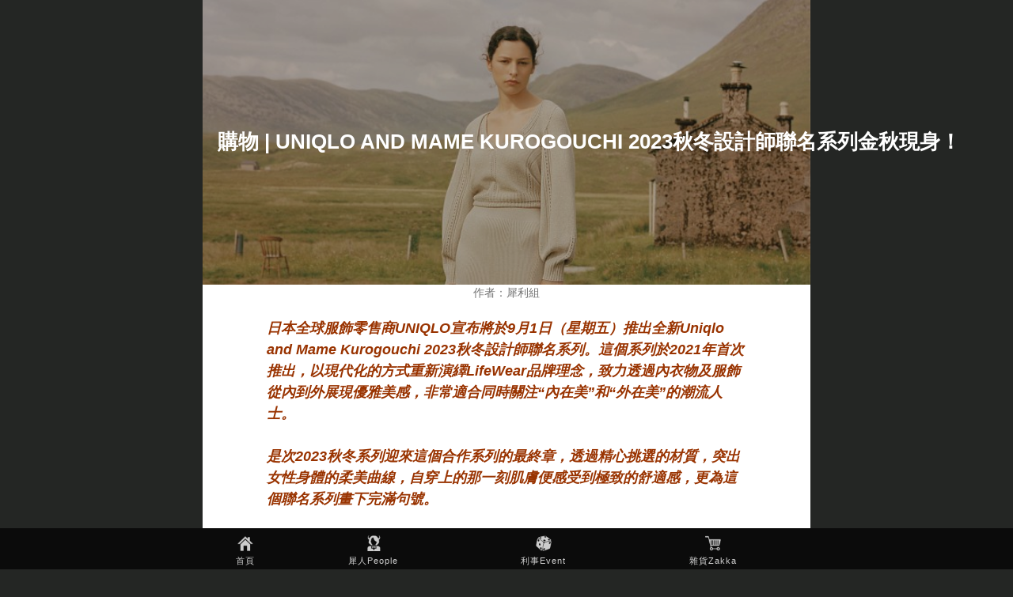

--- FILE ---
content_type: text/html; charset=UTF-8
request_url: http://www.sillynanomag.com/uniqlo-and-mame-kurogouchi/
body_size: 6091
content:
<!DOCTYPE html>
<html lang="en-US">
<head>
<meta charset="UTF-8">
<meta name="viewport" content="width=device-width, initial-scale=1">
<title>購物 | Uniqlo and Mame Kurogouchi 2023秋冬設計師聯名系列金秋現身！ | 犀利微雜誌 SILLYNANOMAG</title>

<link rel="alternate" type="application/rss+xml" title="犀利微雜誌 SILLYNANOMAG &raquo; Feed" href="http://www.sillynanomag.com/feed/" />
<link rel="alternate" type="application/rss+xml" title="犀利微雜誌 SILLYNANOMAG &raquo; Comments Feed" href="http://www.sillynanomag.com/comments/feed/" />
<link rel="alternate" type="application/rss+xml" title="犀利微雜誌 SILLYNANOMAG &raquo; 購物 | Uniqlo and Mame Kurogouchi 2023秋冬設計師聯名系列金秋現身！ Comments Feed" href="http://www.sillynanomag.com/uniqlo-and-mame-kurogouchi/feed/" />
<link rel='stylesheet' id='dashicons-css'  href='http://www.sillynanomag.com/wp-includes/css/dashicons.min.css?ver=4.4.33' type='text/css' media='all' />
<link rel='stylesheet' id='post-views-counter-frontend-css'  href='http://www.sillynanomag.com/wp-content/plugins/post-views-counter/css/frontend.css?ver=4.4.33' type='text/css' media='all' />
<link rel='stylesheet' id='woocommerce-layout-css'  href='//www.sillynanomag.com/wp-content/plugins/woocommerce/assets/css/woocommerce-layout.css?ver=2.5.3' type='text/css' media='all' />
<link rel='stylesheet' id='woocommerce-smallscreen-css'  href='//www.sillynanomag.com/wp-content/plugins/woocommerce/assets/css/woocommerce-smallscreen.css?ver=2.5.3' type='text/css' media='only screen and (max-width: 768px)' />
<link rel='stylesheet' id='woocommerce-general-css'  href='//www.sillynanomag.com/wp-content/plugins/woocommerce/assets/css/woocommerce.css?ver=2.5.3' type='text/css' media='all' />
<link rel='stylesheet' id='intergalactic-style-css'  href='http://www.sillynanomag.com/wp-content/themes/macao/style.css?ver=4.4.33' type='text/css' media='all' />
<link rel='stylesheet' id='genericons-css'  href='http://www.sillynanomag.com/wp-content/themes/macao/genericons/genericons.css?ver=3.4.1' type='text/css' media='all' />
<link rel='stylesheet' id='malinky-ajax-pagination-css'  href='http://www.sillynanomag.com/wp-content/plugins/malinky-ajax-pagination/css/style.css' type='text/css' media='all' />
<script type='text/javascript' src='http://www.sillynanomag.com/wp-includes/js/jquery/jquery.js?ver=1.11.3'></script>
<script type='text/javascript' src='http://www.sillynanomag.com/wp-includes/js/jquery/jquery-migrate.min.js?ver=1.2.1'></script>
<link rel='https://api.w.org/' href='http://www.sillynanomag.com/wp-json/' />
<link rel="EditURI" type="application/rsd+xml" title="RSD" href="http://www.sillynanomag.com/xmlrpc.php?rsd" />
<link rel="wlwmanifest" type="application/wlwmanifest+xml" href="http://www.sillynanomag.com/wp-includes/wlwmanifest.xml" /> 
<link rel='prev' title='看秀 | 《八三夭2023顛倒世界》世界巡迴演唱會 澳門人氣開唱' href='http://www.sillynanomag.com/the-last-day-of-summer-831/' />
<link rel='next' title='購物 | 7-Eleven 夏日鉅獻 「京都生活。美學」 《多啦A夢》與日本京都文青品牌 SOU・SOU 首度合作' href='http://www.sillynanomag.com/sousoudoraeom7112023/' />
<meta name="generator" content="WordPress 4.4.33" />
<meta name="generator" content="WooCommerce 2.5.3" />
<link rel="canonical" href="http://www.sillynanomag.com/uniqlo-and-mame-kurogouchi/" />
<link rel='shortlink' href='http://www.sillynanomag.com/?p=8485' />
<link rel="alternate" type="application/json+oembed" href="http://www.sillynanomag.com/wp-json/oembed/1.0/embed?url=http%3A%2F%2Fwww.sillynanomag.com%2Funiqlo-and-mame-kurogouchi%2F" />
<link rel="alternate" type="text/xml+oembed" href="http://www.sillynanomag.com/wp-json/oembed/1.0/embed?url=http%3A%2F%2Fwww.sillynanomag.com%2Funiqlo-and-mame-kurogouchi%2F&#038;format=xml" />
<style type="text/css" id="custom-background-css">
body.custom-background { background-color: #242624; }
</style>
</head>

<body class="single single-post postid-8485 single-format-standard custom-background single-thumbnail">
<div id="page" class="hfeed site">
	<a class="skip-link screen-reader-text" href="#content">Skip to content</a>
	<header id="masthead" class="site-header" role="banner">
	
		<!--
		<button class="menu-toggle x">
			<span class="lines"></span>
			<span class="screen-reader-text">Primary Menu</span>
		</button>
	-->
<div id=topbox><div class="menu-menu-container"><ul id="menu-menu" class="menu"><li id="menu-item-46" class="menu-item menu-item-type-custom menu-item-object-custom menu-item-home menu-item-46"><a href="http://www.sillynanomag.com/">首頁</a></li>
<li id="menu-item-45" class="menu-item menu-item-type-taxonomy menu-item-object-category menu-item-45"><a href="http://www.sillynanomag.com/category/people/">犀人People</a></li>
<li id="menu-item-44" class="menu-item menu-item-type-taxonomy menu-item-object-category current-post-ancestor menu-item-44"><a href="http://www.sillynanomag.com/category/event/">利事Event</a></li>
<li id="menu-item-65" class="menu-item menu-item-type-post_type menu-item-object-page menu-item-65"><a href="http://www.sillynanomag.com/shop/">雜貨Zakka</a></li>
</ul></div></div>


		<div class="slide-menu">
			<nav id="site-navigation" class="main-navigation" role="navigation">
				<div class="menu-menu-container"><ul id="menu-menu-1" class="menu"><li class="menu-item menu-item-type-custom menu-item-object-custom menu-item-home menu-item-46"><a href="http://www.sillynanomag.com/">首頁</a></li>
<li class="menu-item menu-item-type-taxonomy menu-item-object-category menu-item-45"><a href="http://www.sillynanomag.com/category/people/">犀人People</a></li>
<li class="menu-item menu-item-type-taxonomy menu-item-object-category current-post-ancestor menu-item-44"><a href="http://www.sillynanomag.com/category/event/">利事Event</a></li>
<li class="menu-item menu-item-type-post_type menu-item-object-page menu-item-65"><a href="http://www.sillynanomag.com/shop/">雜貨Zakka</a></li>
</ul></div>			</nav><!-- #site-navigation -->

							<div class="social-links"><ul id="menu-menu-2" class="menu"><li class="menu-item menu-item-type-custom menu-item-object-custom menu-item-home menu-item-46"><a href="http://www.sillynanomag.com/"><span class="screen-reader-text">首頁</span></a></li>
<li class="menu-item menu-item-type-taxonomy menu-item-object-category menu-item-45"><a href="http://www.sillynanomag.com/category/people/"><span class="screen-reader-text">犀人People</span></a></li>
<li class="menu-item menu-item-type-taxonomy menu-item-object-category current-post-ancestor menu-item-44"><a href="http://www.sillynanomag.com/category/event/"><span class="screen-reader-text">利事Event</span></a></li>
<li class="menu-item menu-item-type-post_type menu-item-object-page menu-item-65"><a href="http://www.sillynanomag.com/shop/"><span class="screen-reader-text">雜貨Zakka</span></a></li>
</ul></div>			
			
		</div>
<!-- Global site tag (gtag.js) - Google Analytics -->
<script async src="https://www.googletagmanager.com/gtag/js?id=UA-145071273-1"></script>
<script>
  window.dataLayer = window.dataLayer || [];
  function gtag(){dataLayer.push(arguments);}
  gtag('js', new Date());

  gtag('config', 'UA-145071273-1');
</script>
	</header><!-- #masthead -->
	<!--ad -->
		<!--ad end-->
	<div id="content" class="site-content">

	<div id="primary" class="content-area">
		<main id="main" class="site-main" role="main">

		
				<div class="entry-background" style="height:300px;background-image:url(http://www.sillynanomag.com/wp-content/uploads/2023/08/mame23FW_KV02_ol-679x960.jpg)">
		<header class="entry-header">
			<h2 class="entry-title">購物 | Uniqlo and Mame Kurogouchi 2023秋冬設計師聯名系列金秋現身！</h2>		</header><!-- .entry-header -->
	</div>
<article id="post-8485" class="post-8485 post type-post status-publish format-standard has-post-thumbnail hentry category-1895 tag-uniqlo tag-uniqlo-and-mame-kurogouchi">
	<div class="entry-content-wrapper">
		<div class="entry-meta">
			作者：犀利組<!-- JiaThis Button BEGIN -->
<div class="jiathis_style sharelink">
<a class="jiathis_button_weixin"></a>
<a class="jiathis_button_tsina"></a>
<a class="jiathis_button_fb"></a>
<a href="http://www.jiathis.com/share?uid=2097147" class="jiathis jiathis_txt jiathis_separator jtico jtico_jiathis" target="_blank"></a>
</div>
<script type="text/javascript" >
var jiathis_config={
	data_track_clickback:true,
	summary:"",
	shortUrl:false,
	hideMore:true
}
</script>
<script type="text/javascript" src="http://v3.jiathis.com/code/jia.js?uid=2097147" charset="utf-8"></script>
<!-- JiaThis Button END -->

		</div><!-- .entry-meta -->
		<div class="entry-content">
			<blockquote>
<p style="font-weight: 400;"><span style="color: #993300;"><strong>日本全球服飾零售商</strong><strong>UNIQLO</strong><strong>宣布將於</strong><strong>9</strong><strong>月</strong><strong>1</strong><strong>日（星期五）推出全新</strong><strong>Uniqlo and Mame Kurogouchi 2023</strong><strong>秋冬設計師聯名系列。這個系列於</strong><strong>2021</strong><strong>年首次推出，以現代化的方式重新演繹</strong><strong>LifeWear</strong><strong>品牌理念，致力透過內衣物及服飾從內到外展現優雅美感，非常適合同時關注“內在美”和“外在美”的潮流人士。</strong></span></p>
<p style="font-weight: 400;"><span style="color: #993300;"><strong>是次</strong><strong>2023</strong><strong>秋冬系列迎來這個合作系列的最終章，透過精心挑選的材質，突出女性身體的柔美曲線，自穿上的那一刻肌膚便感受到極致的舒適感，更為這個聯名系列畫下完滿句號。</strong></span></p>
</blockquote>
<p style="font-weight: 400;"><strong> <a href="http://www.sillynanomag.com/wp-content/uploads/2023/08/mame23FW_KV09_ol.jpg" rel="attachment wp-att-8486"><img class="aligncenter size-medium wp-image-8486" src="http://www.sillynanomag.com/wp-content/uploads/2023/08/mame23FW_KV09_ol-354x500.jpg" alt="mame23FW_KV09_ol" width="354" height="500" srcset="http://www.sillynanomag.com/wp-content/uploads/2023/08/mame23FW_KV09_ol-354x500.jpg 354w, http://www.sillynanomag.com/wp-content/uploads/2023/08/mame23FW_KV09_ol-724x1024.jpg 724w, http://www.sillynanomag.com/wp-content/uploads/2023/08/mame23FW_KV09_ol-679x960.jpg 679w" sizes="(max-width: 354px) 100vw, 354px" /></a> <a href="http://www.sillynanomag.com/wp-content/uploads/2023/08/mame23FW_KV02_ol.jpg" rel="attachment wp-att-8487"><img class="aligncenter size-medium wp-image-8487" src="http://www.sillynanomag.com/wp-content/uploads/2023/08/mame23FW_KV02_ol-354x500.jpg" alt="mame23FW_KV02_ol" width="354" height="500" srcset="http://www.sillynanomag.com/wp-content/uploads/2023/08/mame23FW_KV02_ol-354x500.jpg 354w, http://www.sillynanomag.com/wp-content/uploads/2023/08/mame23FW_KV02_ol-724x1024.jpg 724w, http://www.sillynanomag.com/wp-content/uploads/2023/08/mame23FW_KV02_ol-679x960.jpg 679w" sizes="(max-width: 354px) 100vw, 354px" /></a> <a href="http://www.sillynanomag.com/wp-content/uploads/2023/08/mame23FW_KV01_ol.jpg" rel="attachment wp-att-8488"><img class="aligncenter size-medium wp-image-8488" src="http://www.sillynanomag.com/wp-content/uploads/2023/08/mame23FW_KV01_ol-354x500.jpg" alt="mame23FW_KV01_ol" width="354" height="500" srcset="http://www.sillynanomag.com/wp-content/uploads/2023/08/mame23FW_KV01_ol-354x500.jpg 354w, http://www.sillynanomag.com/wp-content/uploads/2023/08/mame23FW_KV01_ol-724x1024.jpg 724w, http://www.sillynanomag.com/wp-content/uploads/2023/08/mame23FW_KV01_ol-679x960.jpg 679w" sizes="(max-width: 354px) 100vw, 354px" /></a> <a href="http://www.sillynanomag.com/wp-content/uploads/2023/08/mame23FW_KV03_ol.jpg" rel="attachment wp-att-8489"><img class="aligncenter size-medium wp-image-8489" src="http://www.sillynanomag.com/wp-content/uploads/2023/08/mame23FW_KV03_ol-353x500.jpg" alt="mame23FW_KV03_ol" width="353" height="500" /></a></strong></p>
<p style="font-weight: 400;"><strong> </strong></p>
<p style="font-weight: 400;"><strong>糅合精細透膚材質的主打單品</strong></p>
<p style="font-weight: 400;">系列單品採用親膚柔軟的精細材質，襯以突顯透膚感的剪裁，讓裸膚更顯優美。主打單品包括優雅的網紋高領T恤及連身長裙，以及能輕柔包裹身體的網紋連身衣，讓你為每天日常添上色彩。</p>
<p style="font-weight: 400;"><strong> </strong></p>
<p style="font-weight: 400;"><strong>追求舒適穿著感受</strong><strong> </strong><strong>同時兼具優雅美感</strong></p>
<p style="font-weight: 400;">UNIQLO以專利的3D織法科技，搭配經過精心挑選的柔軟親膚羊毛材質，打造出多款突顯身體輪廓的單品，如寬鬆剪裁的3D織法燈籠袖針織衫及3D織法羅紋背心；更有特別為此系列研發的HEATTECH 極暖羊毛混紡華夫格物料，製成可搭配穿著的T恤和褲裝，讓冬天的每個時刻都能享受極致溫暖及舒適感，同時不失優美。</p>
<p style="font-weight: 400;"><strong> </strong></p>
<p style="font-weight: 400;"><strong>受大自然啟發的漸變色彩</strong></p>
<p style="font-weight: 400;">此系列的色調靈感來自大自然，例如令人聯想起金黃色稻穗的啡色調，以及大地在秋天時分所呈現的米色調。色彩剛柔並濟，創造出全新的表達方式。</p>
<p><strong> <a href="http://www.sillynanomag.com/wp-content/uploads/2023/08/462846_Ws-MPJ-mesh-bra-bodysuit_38_A010_S.jpg" rel="attachment wp-att-8491"><img class="aligncenter size-medium wp-image-8491" src="http://www.sillynanomag.com/wp-content/uploads/2023/08/462846_Ws-MPJ-mesh-bra-bodysuit_38_A010_S-500x500.jpg" alt="462846_W's MPJ mesh bra bodysuit_38_A010_S" width="500" height="500" srcset="http://www.sillynanomag.com/wp-content/uploads/2023/08/462846_Ws-MPJ-mesh-bra-bodysuit_38_A010_S-300x300.jpg 300w, http://www.sillynanomag.com/wp-content/uploads/2023/08/462846_Ws-MPJ-mesh-bra-bodysuit_38_A010_S-500x500.jpg 500w, http://www.sillynanomag.com/wp-content/uploads/2023/08/462846_Ws-MPJ-mesh-bra-bodysuit_38_A010_S-1024x1024.jpg 1024w, http://www.sillynanomag.com/wp-content/uploads/2023/08/462846_Ws-MPJ-mesh-bra-bodysuit_38_A010_S-180x180.jpg 180w, http://www.sillynanomag.com/wp-content/uploads/2023/08/462846_Ws-MPJ-mesh-bra-bodysuit_38_A010_S-600x600.jpg 600w, http://www.sillynanomag.com/wp-content/uploads/2023/08/462846_Ws-MPJ-mesh-bra-bodysuit_38_A010_S-960x960.jpg 960w" sizes="(max-width: 500px) 100vw, 500px" /></a></strong></p>
<p style="font-weight: 400; text-align: center;">Mame Kurogouchi</p>
<p style="font-weight: 400; text-align: center;">網紋連身衣[附胸墊]</p>
<p style="font-weight: 400; text-align: center;">$299</p>
<p><strong> <a href="http://www.sillynanomag.com/wp-content/uploads/2023/08/462147_Ws-MPJ-3D-knit-volume-LS-sweater_30_A010_S.jpg" rel="attachment wp-att-8492"><img class="size-medium wp-image-8492 aligncenter" src="http://www.sillynanomag.com/wp-content/uploads/2023/08/462147_Ws-MPJ-3D-knit-volume-LS-sweater_30_A010_S-500x500.jpg" alt="462147_W's MPJ 3D knit volume LS sweater_30_A010_S" width="500" height="500" srcset="http://www.sillynanomag.com/wp-content/uploads/2023/08/462147_Ws-MPJ-3D-knit-volume-LS-sweater_30_A010_S-300x300.jpg 300w, http://www.sillynanomag.com/wp-content/uploads/2023/08/462147_Ws-MPJ-3D-knit-volume-LS-sweater_30_A010_S-500x500.jpg 500w, http://www.sillynanomag.com/wp-content/uploads/2023/08/462147_Ws-MPJ-3D-knit-volume-LS-sweater_30_A010_S-1024x1024.jpg 1024w, http://www.sillynanomag.com/wp-content/uploads/2023/08/462147_Ws-MPJ-3D-knit-volume-LS-sweater_30_A010_S-180x180.jpg 180w, http://www.sillynanomag.com/wp-content/uploads/2023/08/462147_Ws-MPJ-3D-knit-volume-LS-sweater_30_A010_S-600x600.jpg 600w, http://www.sillynanomag.com/wp-content/uploads/2023/08/462147_Ws-MPJ-3D-knit-volume-LS-sweater_30_A010_S-960x960.jpg 960w" sizes="(max-width: 500px) 100vw, 500px" /></a></strong></p>
<p>&nbsp;</p>
<p style="text-align: center;">Mame Kurogouchi<br />
3D織法燈籠袖針織衫 [長袖]</p>
<p style="text-align: center;">$299</p>
<p>&nbsp;</p>
<p><strong> <a href="http://www.sillynanomag.com/wp-content/uploads/2023/08/460531_Ws-MPJ-HT-wool-blend-waffle-square-neck-LS-T-shirt_35_A010_S.jpg" rel="attachment wp-att-8493"><img class="size-medium wp-image-8493 aligncenter" src="http://www.sillynanomag.com/wp-content/uploads/2023/08/460531_Ws-MPJ-HT-wool-blend-waffle-square-neck-LS-T-shirt_35_A010_S-500x500.jpg" alt="460531_W's MPJ HT wool blend waffle square neck LS T-shirt_35_A010_S" width="500" height="500" srcset="http://www.sillynanomag.com/wp-content/uploads/2023/08/460531_Ws-MPJ-HT-wool-blend-waffle-square-neck-LS-T-shirt_35_A010_S-300x300.jpg 300w, http://www.sillynanomag.com/wp-content/uploads/2023/08/460531_Ws-MPJ-HT-wool-blend-waffle-square-neck-LS-T-shirt_35_A010_S-500x500.jpg 500w, http://www.sillynanomag.com/wp-content/uploads/2023/08/460531_Ws-MPJ-HT-wool-blend-waffle-square-neck-LS-T-shirt_35_A010_S-1024x1024.jpg 1024w, http://www.sillynanomag.com/wp-content/uploads/2023/08/460531_Ws-MPJ-HT-wool-blend-waffle-square-neck-LS-T-shirt_35_A010_S-180x180.jpg 180w, http://www.sillynanomag.com/wp-content/uploads/2023/08/460531_Ws-MPJ-HT-wool-blend-waffle-square-neck-LS-T-shirt_35_A010_S-600x600.jpg 600w, http://www.sillynanomag.com/wp-content/uploads/2023/08/460531_Ws-MPJ-HT-wool-blend-waffle-square-neck-LS-T-shirt_35_A010_S-960x960.jpg 960w" sizes="(max-width: 500px) 100vw, 500px" /></a></strong></p>
<p style="font-weight: 400; text-align: center;">Mame Kurogouchi<br />
HEATTECH 極暖羊毛混紡華夫格方領T恤 [長袖]*</p>
<p style="font-weight: 400; text-align: center;">$199</p>
<p style="font-weight: 400;"><strong> </strong></p>
<p style="font-weight: 400;"><strong>2023</strong><strong>秋冬設計師聯名系列概覽</strong></p>
<table style="font-weight: 400;">
<tbody>
<tr>
<td width="83">開售日期：</td>
<td width="518">2023年9月1日（星期五）</p>
<p>*部分商品將於10月下旬推出，詳情請參閱官方網絡旗艦店。</td>
</tr>
<tr>
<td width="83">款式：</td>
<td width="518">共21款商品</td>
</tr>
<tr>
<td width="83">發售地點：</td>
<td width="518">全系列商品只限利舞臺旗艦店、澳門大三巴前店及官方網絡旗艦店。</p>
<p>部分商品於全線分店發售。</td>
</tr>
<tr>
<td width="83">特設網頁：</td>
<td width="518"><a href="https://www.uniqlo.com/hk/zh/contents/collaboration/mamekurogouchi/23fw">https://www.uniqlo.com/hk/zh/contents/collaboration/mamekurogouchi/23fw</a></td>
</tr>
</tbody>
</table>
<div class="post-views post-8485 entry-meta">
				<span class="post-views-icon dashicons  dashicons-chart-bar"></span>
				<span class="post-views-label">閱讀: </span>
				<span class="post-views-count">1,238</span>
			</div>					</div><!-- .entry-content -->

		<footer class="entry-footer">
			
			
					</footer><!-- .entry-footer -->
	</div><!-- .entry-content-wrapper -->
</article><!-- #post-## -->

			

			<div class="entry-footer-wrapper">
								
			</div><!-- .entry-footer-wrapper -->

		
		</main><!-- #main -->
	</div><!-- #primary -->


	</div><!-- #content -->

	<footer id="colophon" class="site-footer" role="contentinfo">
<!-- .site-info --></br></br>
	</footer><!-- #colophon -->
</div><!-- #page -->

<script type='text/javascript'>
/* <![CDATA[ */
var wc_add_to_cart_params = {"ajax_url":"\/wp-admin\/admin-ajax.php","wc_ajax_url":"\/uniqlo-and-mame-kurogouchi\/?wc-ajax=%%endpoint%%","i18n_view_cart":"View Cart","cart_url":"http:\/\/www.sillynanomag.com\/cart\/","is_cart":"","cart_redirect_after_add":"no"};
/* ]]> */
</script>
<script type='text/javascript' src='//www.sillynanomag.com/wp-content/plugins/woocommerce/assets/js/frontend/add-to-cart.min.js?ver=2.5.3'></script>
<script type='text/javascript' src='//www.sillynanomag.com/wp-content/plugins/woocommerce/assets/js/jquery-blockui/jquery.blockUI.min.js?ver=2.70'></script>
<script type='text/javascript'>
/* <![CDATA[ */
var woocommerce_params = {"ajax_url":"\/wp-admin\/admin-ajax.php","wc_ajax_url":"\/uniqlo-and-mame-kurogouchi\/?wc-ajax=%%endpoint%%"};
/* ]]> */
</script>
<script type='text/javascript' src='//www.sillynanomag.com/wp-content/plugins/woocommerce/assets/js/frontend/woocommerce.min.js?ver=2.5.3'></script>
<script type='text/javascript' src='//www.sillynanomag.com/wp-content/plugins/woocommerce/assets/js/jquery-cookie/jquery.cookie.min.js?ver=1.4.1'></script>
<script type='text/javascript'>
/* <![CDATA[ */
var wc_cart_fragments_params = {"ajax_url":"\/wp-admin\/admin-ajax.php","wc_ajax_url":"\/uniqlo-and-mame-kurogouchi\/?wc-ajax=%%endpoint%%","fragment_name":"wc_fragments"};
/* ]]> */
</script>
<script type='text/javascript' src='//www.sillynanomag.com/wp-content/plugins/woocommerce/assets/js/frontend/cart-fragments.min.js?ver=2.5.3'></script>
<script type='text/javascript' src='http://www.sillynanomag.com/wp-content/themes/macao/js/intergalactic.js?ver=20140905'></script>
<script type='text/javascript' src='http://www.sillynanomag.com/wp-content/themes/macao/js/skip-link-focus-fix.js?ver=20130115'></script>
<script type='text/javascript'>
/* <![CDATA[ */
var malinkySettings = {"1":{"theme_defaults":"Twenty Thirteen","posts_wrapper":".site-content","post_wrapper":".post","pagination_wrapper":".nav-links","next_page_selector":".nav-links .nav-previous a","paging_type":"infinite-scroll","infinite_scroll_buffer":"400","ajax_loader":"<img width=\"100\" height=\"100\" src=\"http:\/\/www.sillynanomag.com\/wp-content\/uploads\/2016\/08\/loader.gif\" class=\"attachment-thumbnail size-thumbnail\" alt=\"AJAX Loader\" \/>","load_more_button_text":"Load More Posts","loading_more_posts_text":"Loading...","callback_function":""}};
/* ]]> */
</script>
<script type='text/javascript' src='http://www.sillynanomag.com/wp-content/plugins/malinky-ajax-pagination/js/main.js'></script>
<script type='text/javascript' src='http://www.sillynanomag.com/wp-includes/js/wp-embed.min.js?ver=4.4.33'></script>

</body>
</html>


--- FILE ---
content_type: text/css
request_url: http://www.sillynanomag.com/wp-content/themes/macao/style.css?ver=4.4.33
body_size: 11315
content:
/*
Theme Name: Macao
Theme URI: https://www.4a.co.nz/
Description: Macao Media Website.
Version: 1.0.2
Author: 4a.co.nz
Author URI: https://4a.co.nz/
License: GNU General Public License v2 or later
License URI: http://www.gnu.org/licenses/gpl-2.0.html
Text Domain: Macao
Tags: photoblogging, dark, black, white, one-column, right-sidebar, custom-background, custom-colors, custom-header, custom-menu, featured-image-header, featured-images, flexible-header, post-formats, rtl-language-support, translation-ready, fixed-layout, responsive-layout, accessibility-ready
*/

/*--------------------------------------------------------------
>>> TABLE OF CONTENTS:
----------------------------------------------------------------
1.0 - Reset
2.0 - Typography
3.0 - Elements
4.0 - Forms
5.0 - Navigation
  5.1 - Links
  5.2 - Menus
6.0 - Accessibility
7.0 - Alignments
8.0 - Clearings
9.0 - Widgets
10.0 - Content
  10.1 - Posts and pages
  10.2 - Asides
  10.3 - Comments
11.0 - Infinite scroll
12.0 - Media
  12.1 - Captions
  12.2 - Galleries
--------------------------------------------------------------*/
/*--------------------------------------------------------------
1.0 - Reset
--------------------------------------------------------------*/
html,
body,
div,
span,
applet,
object,
iframe,
h1,
h2,
h3,
h4,
h5,
h6,
p,
blockquote,
pre,
a,
abbr,
acronym,
address,
big,
cite,
code,
del,
dfn,
em,
font,
ins,
kbd,
q,
s,
samp,
small,
strike,
strong,
sub,
sup,
tt,
var,
dl,
dt,
dd,
ol,
ul,
li,
fieldset,
form,
label,
legend,
table,
caption,
tbody,
tfoot,
thead,
tr,
th,
td {
    font-family: 'Hiragino Sans GB','冬青黑体','Hiragino Kaku Gothic ProN','Microsoft Yahei' ,'Simsun','Arial', 'Helvetica', 'sans-serif';
    font-size: 100%;

    margin: 0;
    padding: 0;

    vertical-align: baseline;

    border: 0;
    outline: 0;
}

html {
    font-size: 62.5%;
    /* Corrects text resizing oddly in IE6/7 when body font-size is set using em units http://clagnut.com/blog/348/#c790 */

    overflow-y: scroll;
    /* Keeps page centered in all browsers regardless of content height */

    -webkit-text-size-adjust: 100%;
    /* Prevents iOS text size adjust after orientation change, without disabling user zoom */
        -ms-text-size-adjust: 100%;
    /* www.456bereastreet.com/archive/201012/controlling_text_size_in_safari_for_ios_without_disabling_user_zoom/ */
}

*,
*:before,
*:after {
    /* apply a natural box layout model to all elements; see http://www.paulirish.com/2012/box-sizing-border-box-ftw/ */
    -webkit-box-sizing: border-box;
       -moz-box-sizing: border-box;
            box-sizing: border-box;
}

body {
    background: #fff;
	font-family:'Simsun','Arial', 'Helvetica', 'sans-serif';
    /* Fallback for when there is no custom background color defined. */
}

article,
aside,
details,
figcaption,
figure,
footer,
header,
main,
nav,
section {
    display: block;
}

ol,
ul {
    list-style: none;
}

table {
    border-spacing: 0;
    /* tables still need 'cellspacing="0"' in the markup */
    border-collapse: separate;
}

caption,
th,
td {
    font-weight: normal;

    text-align: left;
}

blockquote:before,
blockquote:after,
q:before,
q:after {
    content: '';
}

blockquote,
q {
    quotes: '' '';
}

a:focus {
    outline: thin dotted;
}

a:hover,
a:active {
    outline: 0;
}

a img {
    border: 0;
}

/*--------------------------------------------------------------
2.0 Typography
--------------------------------------------------------------*/
body,
button,
input,
select,
textarea {
    font-family: 'Hiragino Sans GB','冬青黑体','Hiragino Kaku Gothic ProN','Microsoft Yahei' ,'Simsun','Arial', 'Helvetica', 'sans-serif';
    font-size: 18px;
    font-weight: 300;
    line-height: 1.5;

    color: #000;
}

h1,
h2,
h3,
h4{

    clear: both;

    margin: .75em 0;

    text-transform: uppercase;
}
h5,
h6 {
    clear: both;

    margin: .75em 0;

    text-transform: uppercase;
}

h1 {
	font-size: 4.44em;
    margin: .375em 0;
}

h2 {
    line-height: 1.4;
	font-size: 1.667em;
    margin: .375em 0;
}

h3 {
	font-weight:normal;
	font-size: 0.75em;
    line-height: 1.3;
    text-transform: none;
}

h4 {
    font-size: 1.11em;
}

h5 {
    font-size: 1em;
}

h6 {
    font-size: .778em;
}

p {
    margin-bottom: 1.5em;
}

b,
strong {
    font-weight: bold;
}

dfn,
cite,
em,
i {
    font-style: italic;
}

blockquote {
    font-style: italic;
    margin: 0 1.5em;
    color: #767676;
}

blockquote blockquote {
	font-size: inherit;
}

address {
    margin: 0 0 1.5em;
}

pre {
    /*font-family: 'Courier 10 Pitch', Courier, monospace;*/
    font-size: 15px;
    font-size: 1.5rem;
    line-height: 1.6;

    overflow: auto;

    max-width: 100%;
    margin-bottom: 1.6em;
    padding: 1.6em;

    background: #eee;
}

code,
kbd,
tt,
var {
    font-family: 'Hiragino Sans GB','冬青黑体','Hiragino Kaku Gothic ProN','Microsoft Yahei' ,'Simsun','Arial', 'Helvetica', 'sans-serif';
    font-size: 15px;
    font-size: 1.5rem;
}

abbr,
acronym {
    cursor: help;

    border-bottom: 1px dotted #aaa;
}

mark,
ins {
    text-decoration: none;

    background: #fff9c0;
}

sup,
sub {
    font-size: 75%;
    line-height: 0;

    position: relative;

    height: 0;

    vertical-align: baseline;
}

sup {
    bottom: 1ex;
}

sub {
    top: .5ex;
}

small {
    font-size: 75%;
}

big {
    font-size: 125%;
}

/*--------------------------------------------------------------
3.0 Elements
--------------------------------------------------------------*/
hr {
    height: 1px;
    margin-bottom: 1.5em;

    border: 0;
    background-color: #ccc;
}

ul,
ol {
    margin: 0 0 0 0;
}

ul {
    list-style: disc;
}

ol {
    list-style: decimal;
}

li > ul,
li > ol {
    margin-bottom: 0;
    margin-left: 1.5em;
}

dt {
    font-weight: bold;
}

dd {
    margin: 0 1.5em 1.5em;
}

img {
    /* Make sure images are scaled correctly. */
    max-width: 100%;
    height: auto;
    /* Adhere to container width. */
}

figure {
    margin: 0;
}

table {
    width: 100%;
    margin: 0 0 1.5em;
}

td {
    padding: 3px 5px;

    border-bottom: 1px solid #aaa;
}

th {
    font-weight: bold;

    padding: 10px 5px 5px;

    border-bottom: 4px solid #222;
}

/*--------------------------------------------------------------
4.0 Forms
--------------------------------------------------------------*/
button,
input,
select,
textarea {
    font-size: 100%;
    /* Corrects font size not being inherited in all browsers */

    margin: 0;
    /* Addresses margins set differently in IE6/7, F3/4, S5, Chrome */

    vertical-align: baseline;
    /* Improves appearance and consistency in all browsers */
}

button,
input[type='button'],
input[type='reset'],
input[type='submit'] {
    /* Corrects inability to style clickable 'input' types in iOS */
    font-size: 18px;
    font-size: 1.8rem;
    font-weight: bold;
    line-height: 1;

    padding: .75em;

    cursor: pointer;
    -webkit-transition: .3s all ease-in-out;
       -moz-transition: .3s all ease-in-out;
            transition: .3s all ease-in-out;
    text-transform: uppercase;

    color: #222;
    border: 2px solid #222;
    background: transparent;
    box-shadow: none;
    text-shadow: none;
    /* Improves usability and consistency of cursor style between image-type 'input' and others */

    -webkit-appearance: button;
}

button:hover,
input[type='button']:hover,
input[type='reset']:hover,
input[type='submit']:hover {
    -webkit-transition: .3s all ease-in-out;
       -moz-transition: .3s all ease-in-out;
            transition: .3s all ease-in-out;

    color: #fff;
    border-color: #222;
    background: #222;
    box-shadow: none;
}

button:focus,
input[type='button']:focus,
input[type='reset']:focus,
input[type='submit']:focus,
button:active,
input[type='button']:active,
input[type='reset']:active,
input[type='submit']:active {
    -webkit-transition: .3s all ease-in-out;
       -moz-transition: .3s all ease-in-out;
            transition: .3s all ease-in-out;

    color: #fff;
    border-color: #222;
    background: #222;
    box-shadow: none;
}

.slide-menu button,
.slide-menu input[type='button'],
.slide-menu input[type='reset'],
.slide-menu input[type='submit'] {
    border: 2px solid #aaa;
    color: #aaa;
}

.slide-menu button:hover,
.slide-menu input[type='button']:hover,
.slide-menu input[type='reset']:hover,
.slide-menu input[type='submit']:hover {
    border: 2px solid #fff;
    color: #fff;
}

.slide-menu button:focus,
.slide-menu input[type='button']:focus,
.slide-menu input[type='reset']:focus,
.slide-menu input[type='submit']:focus {
    border: 2px solid #fff;
    color: #fff;
}

input[type='checkbox'],
input[type='radio'] {
    padding: 0;
    /* Addresses excess padding in IE8/9 */
}

input[type='search'] {
    /* Addresses appearance set to searchfield in S5, Chrome */
    -webkit-box-sizing: content-box;
    /* Addresses box sizing set to border-box in S5, Chrome (include -moz to future-proof) */
       -moz-box-sizing: content-box;
            box-sizing: content-box;

    -webkit-appearance: textfield;
}

input[type='search']::-webkit-search-decoration {
    /* Corrects inner padding displayed oddly in S5, Chrome on OSX */
    -webkit-appearance: none;
}

button::-moz-focus-inner,
input::-moz-focus-inner {
    padding: 0;
    /* Corrects inner padding and border displayed oddly in FF3/4 www.sitepen.com/blog/2008/05/14/the-devils-in-the-details-fixing-dojos-toolbar-buttons/ */

    border: 0;
}

input[type='text'],
input[type='email'],
input[type='url'],
input[type='password'],
input[type='search'],
textarea {
    color: #767676;
    border: 1px solid #aaa;
    max-width: 100%;
}

input[type='text']:focus,
input[type='email']:focus,
input[type='url']:focus,
input[type='password']:focus,
input[type='search']:focus,
textarea:focus {
    color: #222;
}

input[type='text'],
input[type='email'],
input[type='url'],
input[type='password'],
input[type='search'] {
    padding: .55em;
}

textarea {
    overflow: auto;
    /* Improves readability and alignment in all browsers */

    width: 100%;
    /* Removes default vertical scrollbar in IE6/7/8/9 */
    padding-left: 3px;

    vertical-align: top;
}

.search-form {
    position: relative;
}
.search-form label:before {
    font-family: Genericons;
    font-size: 16px;
    line-height: 50px;

    position: absolute;
    z-index: 1;
    top: 0;
    left: 0;

    display: inline-block;
    clip: auto;

    width: 2em;
    height: 50px;

    content: '\f400';
    text-align: center;

    color: #222;
}
.search-form input[type='search'] {
    padding-left: 2em;
}

/*--------------------------------------------------------------
5.0 Navigation
--------------------------------------------------------------*/
/*--------------------------------------------------------------
5.1 Links
--------------------------------------------------------------*/
a {
    -webkit-transition: .3s all ease-in-out;
       -moz-transition: .3s all ease-in-out;
            transition: .3s all ease-in-out;
    text-decoration: none;
    color: #51c3b3;
}
a:visited {
    color: #51c3b3;
}
a:hover,
a:focus,
a:active {
    -webkit-transition: .3s all ease-in-out;
       -moz-transition: .3s all ease-in-out;
            transition: .3s all ease-in-out;
    color: #a46497;
}

/*--------------------------------------------------------------
5.2 Menus
--------------------------------------------------------------*/
.main-navigation {
    display: block;
    clear: both;

    width: 100%;
    margin: 0 0 3em;

    text-transform: uppercase;
}
.main-navigation a {
    display: block;

    padding: .75em 0;

    text-decoration: none;

    color: white;
}
.main-navigation ul {
    display: block;
    clear: both;

    margin: 0;
    padding-left: 0;

    list-style: none;
}
.main-navigation li {
    position: relative;

    clear: both;

    border-top: 1px solid #595959;
}
.main-navigation li:first-of-type {
    border-top: 0;
}
.main-navigation li li {
    font-size: .778em;

    border-top: 0;
}
.main-navigation li li a {
    color: #aaa;
}
.main-navigation li li li {
    font-size: inherit;
}
.main-navigation li li li a:before {
    display: inline;

    margin-right: 5px;

    content: '#';
}

/* Animated button courtesy of http://sarasoueidan.com/demos/navicon-transformicons/ */
.menu-toggle {
    position: absolute;
    z-index: 5;
    top: .75em;
    right: 1.5em;

    width: 24px;
    height: 28px;
    padding: 0;

    cursor: pointer;
    user-select: none;
    transition: .3s;

    border: 0;
    border-radius: 0;
    background: transparent;
    box-shadow: none;
    text-shadow: none;
}
.menu-toggle:hover,
.menu-toggle:focus,
.menu-toggle:active {
    opacity: 1;
    border-color: #222;
    background: transparent;
    box-shadow: none;
}
.menu-toggle:active {
    transition: 0;
}

.lines {
    position: relative;
    top: -7px;

    display: inline-block;

    width: 24px;
    height: 4px;

    transition: .3s;

    background: #222;
}
.lines:before,
.lines:after {
    position: absolute;
    left: 0;

    display: inline-block;

    width: 24px;
    height: 4px;

    content: '';
    transition: .3s;
    -webkit-transform-origin: 1.71429px center;
            transform-origin: 1.71429px center;

    background: #222;
}
.lines:before {
    top: 8px;
}
.lines:after {
    top: -8px;
}

.menu-toggle.toggle-on {
    -webkit-transform: scale3d(.8, .8, .8);
            transform: scale3d(.8, .8, .8);
}

.menu-toggle.x.toggle-on .lines {
    background: transparent;
}
.menu-toggle.x.toggle-on .lines:before,
.menu-toggle.x.toggle-on .lines:after {
    top: 0;

    width: 24px;

    -webkit-transform-origin: 50% 50%;
            transform-origin: 50% 50%;

    background: #222;
}
.menu-toggle.x.toggle-on .lines:before {
    -webkit-transform: rotate3d(0, 0, 1, 45deg);
            transform: rotate3d(0, 0, 1, 45deg);
}
.menu-toggle.x.toggle-on .lines:after {
    -webkit-transform: rotate3d(0, 0, 1, -45deg);
            transform: rotate3d(0, 0, 1, -45deg);
}

/* Single post */
.single .menu-toggle,
.error404 .menu-toggle,
.search-no-results .menu-toggle {
    border-color: rgba(255, 255, 255, .7);
}
.single .menu-toggle .lines,
.error404 .menu-toggle .lines,
.search-no-results .menu-toggle .lines {
    background: rgba(255, 255, 255, .7);
}
.single .menu-toggle .lines:before,
.single .menu-toggle .lines:after,
.error404 .menu-toggle .lines:before,
.error404 .menu-toggle .lines:after,
.search-no-results .menu-toggle .lines:before,
.search-no-results .menu-toggle .lines:after {
    background: rgba(255, 255, 255, .7);
}
.single .menu-toggle:hover,
.error404 .menu-toggle:hover,
.search-no-results .menu-toggle:hover {
    color: white;
    border-color: white;
}
.single .menu-toggle:hover .lines,
.error404 .menu-toggle:hover .lines,
.search-no-results .menu-toggle:hover .lines {
    background: white;
}
.single .menu-toggle:hover .lines:before,
.single .menu-toggle:hover .lines:after,
.error404 .menu-toggle:hover .lines:before,
.error404 .menu-toggle:hover .lines:after,
.search-no-results .menu-toggle:hover .lines:before,
.search-no-results .menu-toggle:hover .lines:after {
    background: white;
}
.single .menu-toggle.x.toggle-on .lines,
.error404 .menu-toggle.x.toggle-on .lines,
.search-no-results .menu-toggle.x.toggle-on .lines {
    background: transparent;
}
.single .menu-toggle.x.toggle-on .lines:before,
.single .menu-toggle.x.toggle-on .lines:after,
.error404 .menu-toggle.x.toggle-on .lines:before,
.error404 .menu-toggle.x.toggle-on .lines:after,
.search-no-results .menu-toggle.x.toggle-on .lines:before,
.search-no-results .menu-toggle.x.toggle-on .lines:after {
    background: white;
}

.site-main .comment-navigation,
.site-main .paging-navigation,
.site-main .post-navigation {
    font-size: .5em;

    clear: both;
    overflow: hidden;

    width: 100%;
    margin: 0;

    text-align: center;
    text-transform: uppercase;
}

.comment-navigation .nav-previous a,
.paging-navigation .nav-previous a,
.post-navigation .nav-previous a {
    display: block;
    float: left;

    width: 43%;
    padding: .75em 0;

    color: #222;
    background-color: white;
}

.comment-navigation .nav-next a,
.paging-navigation .nav-next a,
.post-navigation .nav-next a {
    display: block;
    float: right;

    width: 43%;
    padding: .75em 0;

    text-align: center;

    color: #222;
    background-color: white;
}

/* Social links */
.social-links {
    margin: 0 auto 3em;
}

.social-links ul {
    margin: 0;
    padding: 0;

    list-style: none;
}
.social-links ul li {
    display: inline-block;

    margin: 0;

    list-style: none;
}
.social-links ul a {
    display: inline-block;

    margin-right: 10px;

    text-decoration: none;
}
.social-links ul a:before {
    font-family: Genericons;
    font-size: 32px;
    font-weight: normal;
    font-style: normal;
    line-height: 1;

    display: block;

    margin: 10px 0 0;
    padding: .325em;

    content: '\f415';
    -webkit-transition: all .1s ease-in-out;
       -moz-transition: all .1s ease-in-out;
            transition: all .1s ease-in-out;
    text-align: center;
    text-decoration: inherit;

    color: rgba(255, 255, 255, .5);
    border: 1px solid rgba(255, 255, 255, .5);
}
.social-links ul a:hover {
    text-decoration: none;
}
.social-links ul a:hover:before {
    -webkit-transition: all .1s ease-in-out;
       -moz-transition: all .1s ease-in-out;
            transition: all .1s ease-in-out;
    text-decoration: none;

    color: white;
    border-color: white;
}
.social-links ul:last-of-type {
    margin-right: 0;
}

.social-links ul a[href*='wordpress.org']:before,
.social-links ul a[href*='wordpress.com']:before {
    content: '\f205';
}
.social-links ul a[href*='facebook.com']:before {
    content: '\f204';
}
.social-links ul a[href*='twitter.com']:before {
    content: '\f202';
}
.social-links ul a[href*='dribbble.com']:before {
    content: '\f201';
}
.social-links ul a[href*='plus.google.com']:before {
    content: '\f206';
}
.social-links ul a[href*='pinterest.com']:before {
    content: '\f209';
}
.social-links ul a[href*='github.com']:before {
    content: '\f200';
}
.social-links ul a[href*='tumblr.com']:before {
    content: '\f214';
}
.social-links ul a[href*='youtube.com']:before {
    content: '\f213';
}
.social-links ul a[href*='flickr.com']:before {
    content: '\f211';
}
.social-links ul a[href*='vimeo.com']:before {
    content: '\f212';
}
.social-links ul a[href*='instagram.com']:before {
    content: '\f215';
}
.social-links ul a[href*='codepen.io']:before {
    content: '\f216';
}
.social-links ul a[href*='linkedin.com']:before {
    content: '\f207';
}
.social-links ul a[href*='foursquare.com']:before {
    content: '\f226';
}
.social-links ul a[href*='reddit.com']:before {
    content: '\f222';
}
.social-links ul a[href*='digg.com']:before {
    content: '\f221';
}
.social-links ul a[href*='getpocket.com']:before {
    content: '\f224';
}
.social-links ul a[href*='path.com']:before {
    content: '\f219';
}
.social-links ul a[href*='stumbleupon.com']:before {
    content: '\f223';
}
.social-links ul a[href*='spotify.com']:before {
    content: '\f515';
}
.social-links ul a[href*='twitch.tv']:before {
    content: '\f516';
}
.social-links ul a[href*='dropbox.com']:before {
    content: '\f225';
}
.social-links ul a[href*='/feed']:before {
    content: '\f413';
}
.social-links ul a[href*='skype']:before {
    content: '\f220';
}
.social-links ul a[href*='mailto']:before {
    content: '\f410';
}

/*--------------------------------------------------------------
6.0 Accessibility
--------------------------------------------------------------*/
/* Text meant only for screen readers */
.screen-reader-text {
    position: absolute !important;

    overflow: hidden;
    clip: rect(1px, 1px, 1px, 1px);

    width: 1px;
    height: 1px;
}
.screen-reader-text:focus {
    font-size: 14px;
    font-size: 1.4rem;
    font-weight: bold;
    line-height: normal;

    z-index: 100000;
    top: 5px;
    left: 5px;

    display: block;
    clip: auto !important;

    width: auto;
    height: auto;
    padding: 15px 23px 14px;

    text-decoration: none;

    color: #21759b;
    /* stops bg color from leaking outside the border: */
    -webkit-border-radius: 3px;
            border-radius: 3px;
    background-color: #f1f1f1;
    background-clip: padding-box;
    box-shadow: 0 0 2px 2px rgba(0, 0, 0, .6);
    /* Above WP toolbar */
}

/*--------------------------------------------------------------
7.0 Alignments
--------------------------------------------------------------*/
.alignleft,
.alignright,
.aligncenter {
    display: block;

    margin: 0 auto;
    margin-top: .75em;
    margin-bottom: .75em;
}

.alignleft.size-thumbnail {
    display: inline;
    float: left;

    margin-right: 1.5em;
}

.alignright.size-thumbnail {
    display: inline;
    float: right;

    margin-left: 1.5em;
}

/*--------------------------------------------------------------
8.0 Clearings
--------------------------------------------------------------*/
.clear:before,
.clear:after,
.entry-content:before,
.entry-content:after,
.comment-content:before,
.comment-content:after,
.site-header:before,
.site-header:after,
.site-content:before,
.site-content:after,
.site-footer:before,
.site-footer:after {
    display: table;

    content: '';
}

.clear:after,
.entry-content:after,
.comment-content:after,
.site-header:after,
.site-content:after,
.site-footer:after {
    clear: both;
}

/*--------------------------------------------------------------
9.0 Widgets
--------------------------------------------------------------*/
.slide-menu {
    position: relative;
    z-index: 99;

    display: none;

    width: 100%;
    padding: 1.5em;

    background: #222;
}
.slide-menu.expanded {
    display: block;
}

.single-post .slide-menu {
    padding: 1.5em 0;
}

.widget {
    margin: 0 0 3em;

    color: #aaa;
    /* Make sure select elements fit in widgets */
}
.widget select {
    max-width: 100%;
}
.widget a {
    color: white;
}
.widget ul li {
    list-style: none;
}

.widget > ul,
.widget ul:first-of-type {
    margin: 0;
    padding: 0;
}

.widget-title {
    font-size: 1.333em;
    font-weight: bold;

    text-transform: uppercase;
}

/* Search widget */
.widget_search .search-submit {
    display: none;
}

/* Calendar */
#wp-calendar caption {
    font-weight: bold;

    text-align: center;
}
#wp-calendar td,
#wp-calendar th {
    text-align: center;
}
#wp-calendar th {
    border-color: #aaa;
}

/* Recent Posts */
.widget_recent_entries ul li {
    margin: .375em 0 0;
    padding: .375em 0 0;
}
.widget_recent_entries .post-date {
    display: block;
    clear: both;

    width: 100%;
}

/*--------------------------------------------------------------
10.0 Content
--------------------------------------------------------------*/
/*--------------------------------------------------------------
10.1 Posts and pages
--------------------------------------------------------------*/
.site-header {
    position: relative;
    overflow: hidden;
}

.header-background {
    position: absolute;
    z-index: -1;
    top: 0;
    left: 0;
    overflow: hidden;
    width: 100%;
    height: 100%;
    /* opacity: 1;*/
    background-position: center;
    background-repeat: no-repeat;
    -webkit-background-size: cover;
       -moz-background-size: cover;
            background-size: cover;
}

.site-branding {
	min-height: 70px;
    position: relative;
    z-index: 1;
}

.single .site-branding {
	min-height: 0;
}

.site-title {
    font-size: 1.667em;
    line-height: 1.25;
    margin: 2.75em auto .25em;
    padding: 0 .75em;
    text-align: center;
}
.site-title a {
    color: #222;
}

.site-description {
    font-size: .778em;
    font-weight: 300;
    margin: 0 0 1.5em;
    padding: 0 1.5em;
    text-align: center;
    text-transform: none;

    color: #767676;
}

.entry-title{
    font-size: 0.75em;
    line-height: 1;

    margin: .75em auto;

    text-align: center;
	word-wrap: break-word;
}
.page-title {
    font-size: 1.5em;
    line-height: 1;

    margin: .75em auto;

    text-align: center;
	word-wrap: break-word;
}

.page-header {
    margin: 0 auto;
    padding: .375em 0;
    background: #222;
    color: #fff;
}

.page-title {
    font-size: 1.11em;
    margin: .375em auto;
    text-transform: capitalize;
    color: white;
}

.sticky {
    display: block;
}

/* Posts & Pages */
.hentry {
    position: relative;
    z-index: 1;

    margin: 0;
    padding: 0;
}

.blog .hentry,
.archive .hentry,
.search .hentry {
    padding: 3em 0;
}

.entry-content-wrapper {
    z-index: 1;

    padding-top: 3em;

    background: white;
}

.byline,
.updated:not(.published) {
    display: none;
}

.single .byline,
.group-blog .byline {
    display: inline;
}

.entry-title {
    padding: 0 .778em;
}

.entry-title,
.entry-title a {
    color: white;
}

.entry-content,
.entry-summary,
.page-content,
.comment-content {
    -webkit-hyphens: auto;
    -moz-hyphens: auto;
    -ms-hyphens: auto;
    hyphens: auto;
    word-wrap: break-word;
	font-size:0.75em;
}

.page-content,
.entry-content,
.entry-summary,
.taxonomy-description {
    margin: 1em auto 0;
    padding: 0 1em;
}

.page-links {
    clear: both;
    margin: 0 0 1.5em;
    word-spacing: 5px;
}

.entry-meta,
.entry-footer {
    font-size: .778em;

    padding: 0 1.5em;
}

.entry-tags,
.entry-categories {
	color: #cecece;
    font-weight: normal;

    display: inline-block;

    margin-right: 3em;

    text-transform: capitalize;
}
.entry-tags .heading,
.entry-categories .heading {
	color: #000;
	font-weight: bold;
}


.entry-categories2 {
	font-size: 0.667em;
	color: #ffffff;
    font-weight: normal;
    display: inline-block;
    width:100%;
	text-align:center;
    text-transform: capitalize;
}

.entry-categories2 a {
	color: #ffffff;
}


.entry-meta a,
.entry-footer a {
    color: #767676;
}
.entry-meta a:hover,
.entry-meta a:active,
.entry-meta a:focus,
.entry-footer a:hover,
.entry-footer a:active,
.entry-footer a:focus {
    text-decoration: underline;
}

.edit-link {
    display: block;

    width: 100%;

    text-align: center;
}

.blog .entry-background,
.archive .entry-background,
.search .entry-background {
    position: absolute;
    z-index: 1;
    top: 0;
    left: 0;

    width: 100%;
    height: 100%;

    opacity: .5;
    background-repeat: no-repeat;
    -webkit-background-size: cover;
       -moz-background-size: cover;
            background-size: cover;
	background-position: center;
}
.blog .entry-content,
.blog .entry-summary,
.archive .entry-content,
.archive .entry-summary,
.search .entry-content,
.search .entry-summary {
    font-size: 1em;
}
.blog .entry-content,
.blog .entry-summary,
.blog .entry-header,
.blog .entry-footer,
.blog .hentry a,
.blog blockquote,
.archive .entry-content,
.archive .entry-summary,
.archive .entry-header,
.archive .entry-footer,
.archive .hentry a,
.archive blockquote,
.search .entry-content,
.search .entry-summary,
.search .entry-header,
.search .entry-footer,
.search .hentry a,
.search blockquote {
    position: relative;
    z-index: 2;

    color: white;
}
.blog .hentry,
.archive .hentry,
.search .hentry {
    border-bottom: 1px solid #252525;
    background-color: #222;
}
.blog .page-header,
.archive .page-header,
.search .page-header {
    border-bottom: 1px solid #252525;
}

a.more-link {
    font-size: .778em;
    font-weight: bold;

    display: block;

    width: 48%;
    max-width: 330px;
    margin: 1.5em auto;
    padding: .75em 0;

    -webkit-transition: .3s all ease-in-out;
       -moz-transition: .3s all ease-in-out;
            transition: .3s all ease-in-out;
    text-align: center;
    text-transform: uppercase;

    color: white;
    border: 2px solid white;
}
a.more-link:after {
    display: inline;

    margin-left: 5px;

    content: '\2192';
}
a.more-link:hover,
a.more-link:active,
a.more-link:focus {
    -webkit-transition: .3s all ease-in-out;
       -moz-transition: .3s all ease-in-out;
            transition: .3s all ease-in-out;

    color: #222;
    background: white;
}

/* Search not found/404 */
.error404 .page-content,
.search-no-results .page-content {
    padding-top: 1.5em;
    padding-bottom: 3em;
}

/* Author Bio */
.entry-author {
    font-size: 1em;

    margin: 0 0 1.5em;
}

.author-avatar {
    width: 140px;
    margin: 0 auto .75em;
}
.author-avatar img {
    border-radius: 50%;
}

/* Footer */
.entry-footer-wrapper {
    position: relative;

    clear: both;

    padding: 1.5em;

    color: white;
    border-bottom: 1px solid #252525;
    background: #eee;
}

.site-info {
    font-size: .778em;
    font-weight: bold;

    position: relative;

    clear: both;

    margin: 1.5em auto;
    padding: 1.5em;

    text-align: center;
    text-transform: uppercase;
}
.site-info .sep {
    line-height: 1;

    display: block;
    visibility: hidden;
    clear: both;

    width: 100%;
    height: 0;
}

.site-footer {
    position: relative;
    clear: both;
    color: #aaa;
    background: #111;
}

.site-footer a {
    color: #aaa;
}

/* Single Posts */
.single .edit-link {
    float: right;

    width: auto;

    text-align: right;
}

.single .site-header,
.error404 .site-header,
.search-no-results .site-header {
    margin: 0;
    padding: 0 1.5em;

    background-color: #222;
}

.single .site-title,
.error404 .site-title,
.search-no-results .site-title {
    font-size: 1.11em;

    position: relative;
    z-index: 3;

    margin-top: 0;
    margin-bottom: 0;
    padding-right: 2em;

    text-align: right;
}
.single .site-title a,
.error404 .site-title a,
.search-no-results .site-title a {
    color: rgba(255, 255, 255, .7);
}
.single .site-title a:hover,
.error404 .site-title a:hover,
.search-no-results .site-title a:hover {
    color: white;
}

.single .site-description,
.error404 .site-description,
.search-no-results .site-description {
    display: none;
}

.single .entry-content-wrapper {
    padding-top: 1.5em;
    padding-bottom: 1.5em;
}

.single .entry-header {
    background-color: #222;
}

.single .entry-title {
    font-size: 1.5em;

    width: 100%;
    margin: 0 auto;
    padding: .75em;

    text-align: left;
}

.single.single-thumbnail .entry-header {
    width: 100%;
    height: 300px;

    background-color: transparent;
}
.single .entry-header {
    width: 100%;
    height: 300px;

    background-color: transparent;
}
.single.single-thumbnail .entry-title {
    position: relative;
    z-index: 1;
    top: 50%;
        -ms-transform: translateY(-50%);
       -moz-transform: translateY(-50%);
    -webkit-transform: translateY(-50%);
            transform: translateY(-50%);
}

.single.single-thumbnail .entry-background {
	background-position: center;
    opacity: 1;
    position: relative;
}

.single.single-thumbnail .entry-background:before {
	position: absolute;
	z-index: 1;
	top: 0;
	left: 0;
	display: block;
	width: 100%;
	height: 100%;
	content: '';
	opacity: .3;
	background-color: #222;
}

.single .entry-meta {
    text-align: center;
    color: #767676;
}

/* Single pages */
.single-page .entry-header {
    z-index: 1;
    width: 100%;
    height: 100%;
    background-color: #222;
}

.single-page .entry-title {
    position: relative;
    margin: 0 auto;
    padding: .75em 0;
    text-transform: none;
}

/*--------------------------------------------------------------
10.2 Post Formats
--------------------------------------------------------------*/
.entry-format {
    display: inline-block;
    margin-right: 3em;
}

.format-link .entry-title a:after {
    font-family: Genericons;
    font-size: 18px;
    position: relative;
    top: -4px;
    display: inline;
    margin-left: 5px;
    content: '\f442';
    vertical-align: middle;
}

.format-aside .entry-content,
.format-aside .entry-summary {
    font-size: 1.11em;
}

/*--------------------------------------------------------------
10.3 Comments
--------------------------------------------------------------*/
.comments-area {
    padding: 1.5em;
}

.comments-title,
.comment-reply-title {
    font-size: 1.667em;

    margin: .75em 0;

    text-align: center;
}

.comment-list {
    margin: 0;
    padding: 0;

    list-style: none;
}

.comment-list .comment {
    list-style: none;
}

.comment-content {
    margin-top: 1.5em;
}
.comment-content a {
    word-wrap: break-word;
}

.bypostauthor {
    display: block;
}

.comment-author img {
    float: left;
    margin-right: 1.5em;
    border-radius: 50%;
}

.comment-author .fn {
    font-weight: bold;
    text-transform: uppercase;
}
.comment-author .fn a,
.comment-author .fn a:visited {
    color: #222;
}

.comment .edit-link {
    float: right;
    width: auto;
    text-align: right;
}

.says {
    display: none;
}

.comment-metadata {
    font-size: .778em;

    color: #767676;
}

.comment-metadata a {
    color: #767676;
}

.comment-body {
    margin-bottom: 1.5em;
    padding-bottom: 1.5em;

    border-bottom: 1px solid #aaa;
}

.comment-reply-link {
    font-weight: bold;

    text-transform: uppercase;

    color: #767676;
}

.no-comments {
    font-style: italic;

    text-align: center;
}

/*--------------------------------------------------------------
11.0 Infinite scroll
--------------------------------------------------------------*/
/* Globally hidden elements when Infinite Scroll is supported and in use. */
.infinite-scroll .paging-navigation,
.infinite-scroll.neverending .site-footer {
    /* Theme Footer (when set to scrolling) */
    display: none;
}

/* When Infinite Scroll has reached its end we need to re-display elements that were hidden (via .neverending) before */
.infinity-end.neverending .site-footer {
    display: block;
}

#infinite-footer .container {
    border: none;
    background: #222;
}

#infinite-footer .blog-credits,
#infinite-footer .blog-credits a,
#infinite-footer .blog-credits a:hover,
#infinite-footer .blog-info a,
#infinite-footer .blog-info a:hover {
    color: #aaa;
}

#infinite-handle {
    padding: 0;

    text-align: center;
}

#infinite-handle span {
    font-size: 1.11em;
    font-weight: bold;

    display: block;

    width: 260px;
    margin: 1.5em auto;
    padding: .75em 1.5em;

    text-align: center;
    text-transform: uppercase;

    color: #fff;
    background: #81699b;
}
#infinite-handle span:after {
    display: inline;

    margin-left: 5px;

    content: '\2192';
}

.infinite-loader {
    width: 34px;
    margin: 2.6em auto;
}

/*--------------------------------------------------------------
12.0 Media
--------------------------------------------------------------*/
.page-content img.wp-smiley,
.entry-content img.wp-smiley,
.comment-content img.wp-smiley {
    margin-top: 0;
    margin-bottom: 0;
    padding: 0;

    border: none;
}

/* Make sure embeds and iframes fit their containers */
embed,
iframe,
object {
    max-width: 100%;
}

.jetpack-video-wrapper {
    margin: 0 0 1.5em;
}

/*--------------------------------------------------------------
12.1 Captions
--------------------------------------------------------------*/
.wp-caption {
    max-width: 100%;
    margin-bottom: 1.5em;
}
.wp-caption img[class*='wp-image-'] {
    display: block;
    margin: 0 auto;
}
.wp-caption .wp-caption-text {
    margin: .8075em 0;
}
.wp-caption-text {
    font-size: .778em;
    padding-bottom: .75em;
    text-align: center;
}

/*--------------------------------------------------------------
12.2 Galleries
--------------------------------------------------------------*/
.gallery {
    margin-bottom: 1.5em;
}

.gallery-item {
    display: inline-block;
    width: 100%;
    padding: .75em;
    text-align: center;
    vertical-align: top;
}

.gallery-columns-1 .gallery-item {
	padding: 0;
}
.gallery-columns-2 .gallery-item {
    max-width: 50%;
}
.gallery-columns-3 .gallery-item {
    max-width: 33.33%;
}

.gallery-columns-4 .gallery-item {
    max-width: 25%;
}

.gallery-columns-5 .gallery-item {
    max-width: 20%;
}

.gallery-columns-6 .gallery-item {
    max-width: 16.66%;
}

.gallery-columns-7 .gallery-item {
    max-width: 14.28%;
}

.gallery-columns-8 .gallery-item {
    max-width: 12.5%;
}

.gallery-columns-9 .gallery-item {
    max-width: 11.11%;
}

.gallery-caption {
    font-size: .778em;

    display: block;
}

/* Add alignment for wider devices */
@media screen and (min-width: 480px) {
    .alignleft {
        display: inline;
        float: left;

        margin-right: 1.5em;
    }

    .alignright {
        display: inline;
        float: right;

        margin-left: 1.5em;
    }
}
/* Tablets */
@media screen and (min-width: 769px) {
#page{	width:90%;
	margin:0 auto;}
.menu-menu-container{width:90%;margin:0 auto;}
    html,
    .single.single-thumbnail,
    .single.single-thumbnail .site,
    .single.single-thumbnail .site-content,
    .single.single-thumbnail .site-main,
    .single.single-thumbnail .content-area {
        position: relative;

        height: 100%;
    }
    .header-background {
        -webkit-background-size: cover;
           -moz-background-size: cover;
                background-size: cover;
    }
    .page-content,
    .entry-content,
    .entry-summary,
    .entry-title,
    .entry-footer,
    .comments-area,
    .site-info,
    .entry-author,
    .entry-meta,
    .page-title,
    .taxonomy-description {
        width: 660px;
        margin-right: auto;
        margin-bottom: 1.5em;
        margin-left: auto;
    }

    .slide-menu,
    .single .slide-menu {
        position: fixed;
        top: 0;
        right: -650px;

        display: block;
        visibility: hidden;
        overflow: scroll;

        width: 650px;
        height: 100%;
        padding: 3em;

        -webkit-transition: .3s all ease-in-out;
           -moz-transition: .3s all ease-in-out;
                transition: .3s all ease-in-out;
    }
    .slide-menu.expanded,
    .single .slide-menu.expanded {
        right: 0;

        display: block;
        visibility: visible;

        -webkit-transition: .3s all ease-in-out;
           -moz-transition: .3s all ease-in-out;
                transition: .3s all ease-in-out;
    }

    .site {
        position: relative;
        left: 0;

        -webkit-transition: .3s left ease-in-out;
           -moz-transition: .3s left ease-in-out;
                transition: .3s left ease-in-out;
    }

    .sidebar-open .site {
        left: -650px;

        -webkit-transition: .3s left ease-in-out;
           -moz-transition: .3s left ease-in-out;
                transition: .3s left ease-in-out;
    }



    blockquote {
        font-size: 1.333em;
    }

    .site-title {
        font-size: 2.333em;
    }

    .site-description {
        font-size: 1.333em;
    }

    .entry-title {
        font-size: 0.8em;
    }

    .page-title {
        font-size: 2.333em;

        margin-bottom: .375em;
    }

    .entry-author {
        font-size: 1.11em;
    }

    .single .entry-title {
        font-size: 1.333em;
    }

    .comments-area {
        padding: 1.5em 0;
    }

    .page-content,
    .entry-content,
    .entry-summary,
    .entry-meta,
    .entry-footer,
    .entry-title {
        padding: 0;
    }

    .author-bio {
        margin-left: 167px;
    }

    .author-avatar {
        margin: 0;
    }
    .author-avatar img {
        float: left;
        margin: 0 1.5em 1.5em 0;
    }

    /* Single posts with thumbnail */
    .single.single-thumbnail .entry-header {
        position: relative;
        clear: both;
        height: 100%;
        background-color: transparent;
    }

    .single.single-thumbnail .entry-background {
        position: relative;
        z-index: -1;
        /*top: -64px;*/
        clear: both;
        width: 100%;
        height: 100%;
        margin: 0;
        padding: 0;
        background-repeat: no-repeat;
        -webkit-background-size: cover;
           -moz-background-size: cover;
                background-size: cover;
    }

    .single.single-thumbnail .site-header {
        background-color: transparent;
    }

    .single.single-thumbnail .entry-content-wrapper {
        padding-top: 0;
    }

    .single.single-thumbnail .site-footer {
        z-index: -1;
    }

    .blog .entry-content,
    .blog .entry-summary,
    .archive .entry-content,
    .archive .entry-summary,
    .search .entry-content,
    .search .entry-summary {
        font-size: 1.11em;
    }
    .blog .hentry,
    .archive .hentry,
    .search .hentry {
        padding: 6em 0;
    }

    .format-aside .entry-content,
    .format-aside .entry-summary,
    .format-link .entry-summary,
    .format-link .entry-content {
        font-size: 1.333em;
    }
}
/* Large screens */
@media screen and (min-width: 1060px) {
#page{	width:60%;
	margin:0 auto;}
.menu-menu-container{width:60%;margin:0 auto;}
    /* Pull content into margins */
    .entry-content .jetpack-video-wrapper,
    .entry-content .gallery,
    .entry-content .tiled-gallery-wrapper {
        width: 1000px;
        margin-left: -170px;
    }
    .entry-content .jetpack-video-wrapper iframe {
    	margin: 0 auto !important;
    }
    blockquote.aligncenter {
        width: 1000px;
        margin-left: -170px;
    }
    .wp-caption.alignleft,
    img.alignleft,
    blockquote.alignleft {
        margin-left: -170px;
    }
    blockquote.alignleft,
    blockquote.alignright {
        width: 330px;
    }

    .wp-caption.alignright,
    img.alignright,
    blockquote.alignright {
        margin-right: -170px;
    }

    /* Increase heading sizes */

    h2 {
        font-size: 2.333em;
        margin: .1875em 0;
    }



    h4 {
        font-size: 1.11em;
    }

    .menu-toggle {
        width: 40px;
        height: 40px;
        padding: 12px 6px;

        border: 1px solid #222;
    }

    .menu-toggle.x.toggle-on {
        border: 1px solid #222;
        background: #222;
    }
    .menu-toggle.x.toggle-on .lines {
        background: transparent;
    }
    .menu-toggle.x.toggle-on .lines:before,
    .menu-toggle.x.toggle-on .lines:after {
        background: white;
    }

    .single .menu-toggle.x.toggle-on,
    .error404 .menu-toggle.x.toggle-on,
    .search-no-results .menu-toggle.x.toggle-on {
        border-color: white;
    }
    .site-title,
    .site-description {
        width: 1000px;
        margin-top: .75em;
        margin-right: auto;
        margin-left: auto;
    }
    .site-title {
        font-size: 5.55em;
    }
    .site-description {
        font-size: 1.667em;

        margin: 0 auto 3em;
        padding: 0;
    }
    .has-custom-header .site-branding {
		-webkit-background-size: cover;
		   -moz-background-size: cover;
				background-size: cover;
    }
    .has-custom-header.but-no-site-title .site-branding {
		min-height: 400px;
	}
    .comment-author img {
        margin-left: -102px;
    }

    .comment-navigation .nav-previous a,
    .paging-navigation .nav-previous a,
    .post-navigation .nav-previous a,
    .comment-navigation .nav-next a,
    .paging-navigation .nav-next a,
    .post-navigation .nav-next a {
        width: 220px;
    }

    /* Single posts */
    .single .site-title,
    .error404 .site-title,
    .search-no-results .site-title {
        font-size: 1.667em;
        width: 100%;
    }
    .single .entry-title {
        font-size: 1.44em;
        width: 1000px;
        margin: 0 auto;
    }
    .site-info .sep {
		line-height: 1;
		display: inline;
		margin: 0 5px;
		visibility: visible;
		clear: none;
		width: auto;
		height: auto;
	}
	img.size-big,
    .wp-caption.caption-big {
    	display: inline-block;
    	float: none;
        margin-left: -170px;
        max-width: 1000px;
    }
    .wp-caption.caption-big .wp-caption-text {
        width: 1000px;
    }
}
/* Really large screens */
@media screen and (min-width: 1400px) {
#page{	width:50%;
	margin:0 auto;}
.menu-menu-container{width:50%;margin:0 auto;}
    .site-title,
    .site-description,
    .single .entry-title {
        width: 1366px;
    }
}


#topbox {     
position: fixed;     
width: 100%;     
bottom: 0;     
left: 0;     
z-index: 1111;     
background-color: #0b0b0b;     
}
#topbox ul{width:100%;float:left;padding:3px 0;}
#topbox li{float:left;list-style:none;font-size:0.6em;letter-spacing: 1px;}
#topbox ul li a{color: #cfcfcf;}
#topbox ul li a:hover,a:focus,a:active {
    -webkit-transition: .3s all ease-in-out;
       -moz-transition: .3s all ease-in-out;
            transition: .3s all ease-in-out;
    color: #ffffff;}
.menu ul{width:100%;float:left;}
.menu li{float:left;list-style:none;text-align:center;}
.menu-item-46 {width:14%;}
.menu-item-45 {width:28%;}
.menu-item-44 {width:28%;}
.menu-item-65 {width:28%;}
.menu-item-46 a{display:inline-block;padding:30px 0 0 0;background: url("images/i1.png") no-repeat scroll center 6px;background-size:20px 20px;}
.menu-item-45 a{display:inline-block;padding:30px 0 0 0;background: url("images/i2.png") no-repeat scroll center 6px;background-size:20px 20px;}
.menu-item-44 a{display:inline-block;padding:30px 0 0 0;background: url("images/i3.png") no-repeat scroll center 6px;background-size:20px 20px;}
.menu-item-65 a{display:inline-block;padding:30px 0 0 0;background: url("images/i4.png") no-repeat scroll center 6px;background-size:20px 20px;}


.cate-title {
	font-size: 0.75em;
}

.entry-content p img{
	width:100%;
	height:auto;
	display:block;
}
.orderby {font-size:0.75em;}

.price{font-size: 0.75em;}
del,ins{float:left;font-size: 0.75em;}
ins{margin-left:10px;}
#content {width:100%;margin:0 auto;}
.grayword {color:#cfcfcf;}
.grayword p{padding:20px 0;}
.sharelink {margin:0.3em 0;float: right;}

.aboutus {margin:0 auto;text-align:center;}


/* Column Classes
------------------------------------------------------------ */
  
.five-sixths,
.four-fifths,
.four-sixths,
.one-fifth,
.one-fourth,
.one-half,
.one-sixth,
.one-third,
.three-fifths,
.three-fourths,
.three-sixths,
.two-fifths,
.two-fourths,
.two-sixths,
.two-thirds {
    float: left;
    margin: 0 0 20px;
    padding-left: 3%;
}
  
.one-half,
.three-sixths,
.two-fourths {
    width: 48%;
}
  
.one-third,
.two-sixths {
    width: 31%;
}
  
.four-sixths,
.two-thirds {
    width: 65%;
}
  
.one-fourth {
    width: 22.5%;
}
  
.three-fourths {
    width: 73.5%;
}
  
.one-fifth {
    width: 17.4%;
}
  
.two-fifths {
    width: 37.8%;
}
  
.three-fifths {
    width: 58.2%;
}
  
.four-fifths {
    width: 78.6%;
}
  
.one-sixth {
    width: 14%;
}
  
.five-sixths {
    width: 82%;
}
  
.first {
    clear: both;
    padding-left: 0;
}



--- FILE ---
content_type: application/javascript
request_url: http://www.sillynanomag.com/wp-content/themes/macao/js/intergalactic.js?ver=20140905
body_size: 982
content:
( function( $ ) {
	var $window = $( window );

	/*
	 * Toggle slide menu
	 */
	function slideControl() {
		$( '.menu-toggle' ).on( 'click', function( e ) {
			e.preventDefault();
			$( '.slide-menu' ).toggleClass( 'expanded' ).resize();
			$( 'body' ).toggleClass( 'sidebar-open' );
			$( this ).toggleClass( 'toggle-on' );
		} );
	}

	/*
	 * Close slide menu with escape key
	 */
	$( document ).keyup( function( e ) {
		if ( e.keyCode === 27 && $( '.slide-menu' ).hasClass( 'expanded' ) ) {
			$( 'body' ).removeClass( 'sidebar-open' );
			$( '.menu-toggle' ).removeClass( 'toggle-on' );
			$( '.slide-menu' ).removeClass( 'expanded' );
		}
	} );

	/*
	 * Wrap tiled gallery
	 */
	function galleryWrapper() {
		$gallery = $( '.entry-content' ).find( '.tiled-gallery' );
		$gallery.wrap( '<div class="tiled-gallery-wrapper"></div>' );
		$gallery.resize();
	}

	/*
	 * Add extra class to large images
	 */
	function outdentImages() {
		$( '.entry-content img' ).each( function() {
			var img = $( this ),
				caption = $( this ).closest( 'figure' ),
				new_img = new Image();

			new_img.src = img.attr('src');
			var img_width = new_img.width;

			if ( img_width >= 1000 ) {
				$( this ).addClass( 'size-big' );
				$( this ).parents( 'p' ).addClass( 'size-big-wrapper' );
				if ( $.trim( $( this ).parents( 'p' ).text() ) != '' ) {
					$( this ).parents( 'p' ).contents().filter( 'a, img' ).wrap( '<span class="size-big-wrapper" />' );
					$( this ).parents( 'p' ).removeClass( 'size-big-wrapper' );
				}
			}
			if ( caption.hasClass( 'wp-caption' ) && img_width >= 1000 ) {
				$( this ).removeClass( 'size-big' );
				caption.addClass( 'caption-big' );
			}
		} );
	}

	/*
	 * Manage full-screen featured images
	 */
	function fullScreenImages() {
		var $entryBackground = $( '.entry-background' ),
			singleThumbnail = $( 'body' ).hasClass( 'single-thumbnail' );

		if ( ! singleThumbnail ) {
			return;
		}

		if ( 768 < $window.width() ) {
			$entryBackground.height( $window.height()/2 + 'px' );
		} else {
			$entryBackground.height( 'auto' );
		}

		$( 'html, .single.single-thumbnail' ).height( 'auto' );
	}

	//After DOM is ready
	$( document ).ready( function() {
		slideControl();
		fullScreenImages();
	} );

	// After page loads
	$window.load( function() {
		galleryWrapper();
		outdentImages();
	} );

	// On window resize
	$window.on( 'resize', function() {
		fullScreenImages();
	});

	// After infinite scroll loads
	$window.on( 'post-load', function() {
		galleryWrapper();
		outdentImages();
	} );

} )( jQuery );
